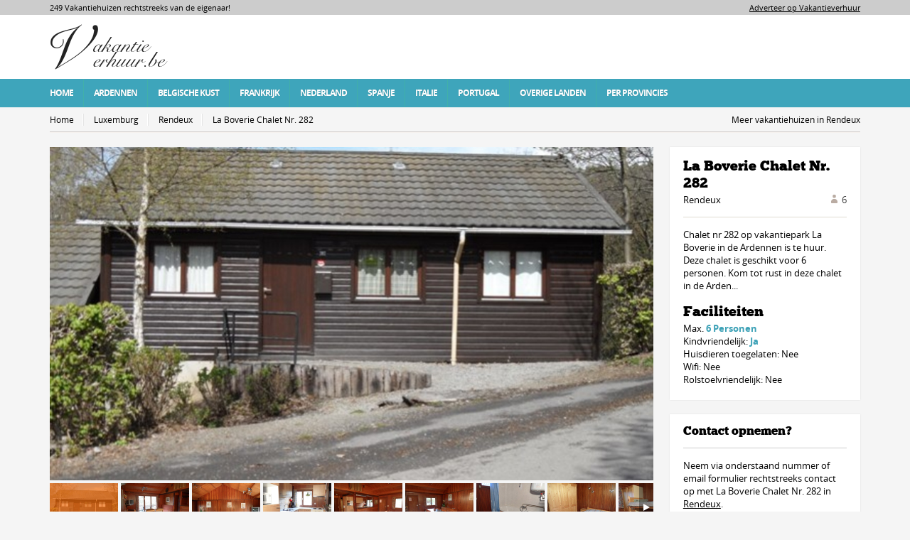

--- FILE ---
content_type: text/html; charset=utf-8
request_url: https://www.vakantieverhuur.be/vakantiehuizen/Luxemburg/Rendeux--6987/La_Boverie_Chalet_Nr._282/27/
body_size: 24622
content:
<!DOCTYPE html>
<!--[if IE 7 ]>    <html class="ie7 oldie" lang="en"> <![endif]-->
<!--[if IE 8 ]>    <html class="ie8 oldie" lang="en"> <![endif]-->
<!--[if IE 	 ]>    <html class="ie" lang="en"> <![endif]-->

<!--[if lt IE 9]><script src="http://html5shim.googlecode.com/svn/trunk/html5.js"></script><![endif]-->
<html>
  <head>
      <meta charset="ISO-8859-1">
  
    <meta name="viewport" content="width=device-width, initial-scale=1, maximum-scale=1">
    <meta name="HandheldFriendly" content="True">
    <meta name="robots" content=”NOODP,NOYDIR” />
    <meta http-equiv="Content-Type" content="text/html; charset=iso-8859-1" />
    <title>Vakantiehuis La Boverie Chalet Nr. 282 in Rendeux &rsaquo; Vakantieverhuur.be</title>
    <meta name="description" xml:lang="nl" lang="nl" content="Chalet nr 282 op vakantiepark La Boverie in de  Ardennen is  te huur. Deze chalet is geschikt voor 6 personen. Kom tot rust in deze chalet in de Arden..." />
    <meta name="keywords" xml:lang="nl" lang="nl" content="Vakantiehuis La Boverie Chalet Nr. 282, Vakantiehuis in Rendeux" />
    <meta name="language" content="nl" />
    <link rel="image_src" href="http://www.vakantieverhuur.be/upload/shops/220.jpg" />
    <link rel="stylesheet" href="/css/style.css" type="text/css" media="screen,projection,print" />
    <link rel="stylesheet" href="/css/prettyPhoto.css" type="text/css" media="screen" />
    <link rel="stylesheet" href="/css/theme-blue.css">
    <script type="text/javascript" src="https://ajax.googleapis.com/ajax/libs/jquery/1.8.3/jquery.min.js"></script>
    <script type="text/javascript" src="https://ajax.googleapis.com/ajax/libs/jqueryui/1.9.2/jquery-ui.min.js"></script>
    <script type="text/javascript">
      var $j = jQuery.noConflict();
    </script>
 
    <script type="text/javascript" src="/js/validation.js"></script>
    <script type="text/javascript" src="/js/css3-mediaqueries.js"></script>
    <script type="text/javascript" src="/js/sequence.jquery-min.js"></script>
    <script type="text/javascript" src="/js/jquery.uniform.min.js"></script>
    <script type="text/javascript" src="/js/jquery.prettyPhoto.js"></script>
    <script type="text/javascript" src="/js/sequence.js"></script>
    <script type="text/javascript" src="/js/selectnav.js"></script>
    <script type="text/javascript" src="/js/script.js"></script>
    <script type="text/javascript" src="/js/scripts.js"></script>
    <script type="text/javascript">
      var allowInnernav = true;
      $j(document).ready(function() {
        $j(".form").hide();
        $j(".form:first").show();
        $j(".f-item:first").addClass("active");
        $j(".f-item:first span").addClass("checked");
      });
    </script>
    	<script type="text/javascript" src="/royalslider/jquery.royalslider.min.js"></script>
	<link href="/royalslider/royalslider.css" rel="stylesheet" />
	<link href="/royalslider/skins/default/rs-default.css" rel="stylesheet" />
	<style>
	#gallery-1 {
	width: 100%;
	-webkit-user-select: none;
	-moz-user-select: none;  
	user-select: none;
	}
	</style>
          <link rel="stylesheet" href="/cssmap-belgium/cssmap-belgium.css" />
        
<script>
    (function(h,o,t,j,a,r){
        h.hj=h.hj||function(){(h.hj.q=h.hj.q||[]).push(arguments)};
        h._hjSettings={hjid:598312,hjsv:5};
        a=o.getElementsByTagName('head')[0];
        r=o.createElement('script');r.async=1;
        r.src=t+h._hjSettings.hjid+j+h._hjSettings.hjsv;
        a.appendChild(r);
    })(window,document,'//static.hotjar.com/c/hotjar-','.js?sv=');
</script>
  </head>
  <body>
 <script>
  (function(i,s,o,g,r,a,m){i['GoogleAnalyticsObject']=r;i[r]=i[r]||function(){
  (i[r].q=i[r].q||[]).push(arguments)},i[r].l=1*new Date();a=s.createElement(o),
  m=s.getElementsByTagName(o)[0];a.async=1;a.src=g;m.parentNode.insertBefore(a,m)
  })(window,document,'script','//www.google-analytics.com/analytics.js','ga');

  ga('create', 'UA-43849343-6', 'auto');
  ga('send', 'pageview');

</script>
    <header>
      <div class="top">
      <div class="wrap clearfix">
      <p class="right"><a href="https://www.vakantieverhuur.be/adverteren" style="color:black;">Adverteer op Vakantieverhuur</a></p>
      <p class="left"  style="color:black;">249 Vakantiehuizen rechtstreeks van de eigenaar!</p>
      </div>
      </div>
      <div class="wrap clearfix">
        <h1 class="logo"><a href="https://www.vakantieverhuur.be" ><img src="/images/txt/logo.png" alt="Vakantieverhuur Vakantiehuizen"  /></a></h1>
     
      </div>
      <nav class="main-nav" role="navigation" id="nav">
        <ul class="wrap">
       
          <li><a href="https://www.vakantieverhuur.be" title="Home">Home</a></li>
          <li><a href="https://www.vakantieverhuur.be/categorie/Ardennen" title="Ardennen">Ardennen</a></li>
          <li><a href="https://www.vakantieverhuur.be/categorie/BelgischeKust" title="Belgische Kust">Belgische Kust</a>
           <ul class="sub-menu" >
          	<li class="menu-item"><a href="https://www.vakantieverhuur.be/vakantiehuizen/West-Vlaanderen/Blankenberge--8370/">Blankenberge </a></li>
          	<li class="menu-item"><a href="https://www.vakantieverhuur.be/vakantiehuizen/West-Vlaanderen/Bredene--8450/">Bredene</a></li>
		<li class="menu-item"><a href="https://www.vakantieverhuur.be/vakantiehuizen/West-Vlaanderen/De_Haan--8420/">De Haan</a></li>
		<li class="menu-item"><a href="https://www.vakantieverhuur.be/vakantiehuizen/West-Vlaanderen/De_Panne--8660/">De Panne</a></li>
		<li class="menu-item"><a href="https://www.vakantieverhuur.be/vakantiehuizen/West-Vlaanderen/Knokke-Heist--8300/">Knokke-Heist</a></li>
		<li class="menu-item"><a href="https://www.vakantieverhuur.be/vakantiehuizen/West-Vlaanderen/Koksijde--8670/">Koksijde</a></li>
		<li class="menu-item"><a href="https://www.vakantieverhuur.be/vakantiehuizen/West-Vlaanderen/Lombardsijde--8434/">Lombardsijde</a></li>



          	<li class="menu-item"><a href="https://www.vakantieverhuur.be/vakantiehuizen/West-Vlaanderen/Middelkerke--8430/">Middelkerke </a></li>
          	<li class="menu-item"><a href="https://www.vakantieverhuur.be/vakantiehuizen/West-Vlaanderen/Nieuwpoort--8620/">Nieuwpoort </a></li>
          	<li class="menu-item"><a href="https://www.vakantieverhuur.be/vakantiehuizen/West-Vlaanderen/Oostduinkerke--8670/">Oostduinkerke </a></li>
          	<li class="menu-item"><a href="https://www.vakantieverhuur.be/vakantiehuizen/West-Vlaanderen/Oostende--8400/">Oostende</a></li>
          	<li class="menu-item"><a href="https://www.vakantieverhuur.be/vakantiehuizen/West-Vlaanderen/Ramskapelle_(Nieuwpoort)--8620/">Ramskapelle (Nieuwpoort)</a></li>
          	<li class="menu-item"><a href="https://www.vakantieverhuur.be/vakantiehuizen/West-Vlaanderen/Wenduine--8420/">Wenduine</a></li>
          	<li class="menu-item"><a href="https://www.vakantieverhuur.be/vakantiehuizen/West-Vlaanderen/Westende--8434/">Westende</a></li>
          </ul>
          </li>
          <li><a href="https://www.vakantieverhuur.be/categorie/Frankrijk" title="Frankrijk">Frankrijk</a></li>
          <li><a href="https://www.vakantieverhuur.be/categorie/Nederland" title="Nederland">Nederland</a></li>
          <li><a href="https://www.vakantieverhuur.be/categorie/Spanje" title="Spanje">Spanje</a></li>
          <li><a href="https://www.vakantieverhuur.be/categorie/Italie" title="Italie">Italie</a></li>
          <li><a href="https://www.vakantieverhuur.be/categorie/Portugal" title="Portugal">Portugal</a></li>
          <li><a href="https://www.vakantieverhuur.be/categorie/OverigeLanden" title="Overige Landen">Overige Landen</a></li>
       
          <li><a href="https://www.vakantieverhuur.be/vakantiehuizen/">Per Provincies</a>
          <ul class="sub-menu" >

          	<li class="menu-item"><a href="https://www.vakantieverhuur.be/vakantiehuizen/antwerpen/">Antwerpen</a></li>
          	<li class="menu-item"><a href="https://www.vakantieverhuur.be/vakantiehuizen/Limburg/">Limburg</a></li>
          	<li class="menu-item"><a href="https://www.vakantieverhuur.be/vakantiehuizen/Luik/">Luik</a></li>
          	<li class="menu-item"><a href="https://www.vakantieverhuur.be/vakantiehuizen/Luxemburg/">Luxemburg</a></li>
          	<li class="menu-item"><a href="https://www.vakantieverhuur.be/vakantiehuizen/namen/"> Namen </a></li>
          	<li class="menu-item"><a href="https://www.vakantieverhuur.be/vakantiehuizen/West-Vlaanderen/">West-Vlaanderen</a></li>

          </ul>
          
          
          </li>
        </ul>
      </nav>
    </header>


<div class="main" role="main">
  <div class="wrap ">

    
	
  <div class="content clearfix">

    <nav role="navigation" class="breadcrumbs clearfix">
      <ul class="crumbs">
        <li><a href="https://www.vakantieverhuur.be" title="Vakantieverhuur">Home</a></li> 
        <li><a href="/vakantiehuizen/Luxemburg/">Luxemburg</a></li>
        <li><a href="/vakantiehuizen/Luxemburg/Rendeux--6987/">Rendeux</a></li>
        <li>La Boverie Chalet Nr. 282</li>
      </ul>
      <ul class="top-right-nav">
        <li><a href="/vakantiehuizen/Luxemburg/Rendeux--6987/">Meer vakantiehuizen in Rendeux</a></li>
      </ul>
    </nav>

    <section class="three-fourth">
	  <section class="sllery"><div id="gallery-1" class="royalSlider rsDefault"> 
	    	<a class="rsImg" data-rsw="850" data-rsh="470" data-rsbigimg="/phpThumb/phpThumb.php?src=../upload/shops/220.jpg&w=850&h=470&zc=1&q=100&aoe=1" href="/phpThumb/phpThumb.php?src=../upload/shops/220.jpg&w=850&h=470&zc=1&q=100&aoe=1"><img width="96" height="72" class="rsTmb" src="/phpThumb/phpThumb.php?src=../upload/shops/220.jpg&w=192&h=144&zc=1&q=100&aoe=1"></a>
	    	<a class="rsImg" data-rsw="850" data-rsh="470" data-rsbigimg="/phpThumb/phpThumb.php?src=../upload/shops/221.jpg&w=850&h=470&zc=1&q=100&aoe=1" href="/phpThumb/phpThumb.php?src=../upload/shops/221.jpg&w=850&h=470&zc=1&q=100&aoe=1"><img width="96" height="72" class="rsTmb" src="/phpThumb/phpThumb.php?src=../upload/shops/221.jpg&w=192&h=144&zc=1&q=100&aoe=1"></a>
	    	<a class="rsImg" data-rsw="850" data-rsh="470" data-rsbigimg="/phpThumb/phpThumb.php?src=../upload/shops/222.jpg&w=850&h=470&zc=1&q=100&aoe=1" href="/phpThumb/phpThumb.php?src=../upload/shops/222.jpg&w=850&h=470&zc=1&q=100&aoe=1"><img width="96" height="72" class="rsTmb" src="/phpThumb/phpThumb.php?src=../upload/shops/222.jpg&w=192&h=144&zc=1&q=100&aoe=1"></a>
	    	<a class="rsImg" data-rsw="850" data-rsh="470" data-rsbigimg="/phpThumb/phpThumb.php?src=../upload/shops/223.jpg&w=850&h=470&zc=1&q=100&aoe=1" href="/phpThumb/phpThumb.php?src=../upload/shops/223.jpg&w=850&h=470&zc=1&q=100&aoe=1"><img width="96" height="72" class="rsTmb" src="/phpThumb/phpThumb.php?src=../upload/shops/223.jpg&w=192&h=144&zc=1&q=100&aoe=1"></a>
	    	<a class="rsImg" data-rsw="850" data-rsh="470" data-rsbigimg="/phpThumb/phpThumb.php?src=../upload/shops/224.jpg&w=850&h=470&zc=1&q=100&aoe=1" href="/phpThumb/phpThumb.php?src=../upload/shops/224.jpg&w=850&h=470&zc=1&q=100&aoe=1"><img width="96" height="72" class="rsTmb" src="/phpThumb/phpThumb.php?src=../upload/shops/224.jpg&w=192&h=144&zc=1&q=100&aoe=1"></a>
	    	<a class="rsImg" data-rsw="850" data-rsh="470" data-rsbigimg="/phpThumb/phpThumb.php?src=../upload/shops/225.jpg&w=850&h=470&zc=1&q=100&aoe=1" href="/phpThumb/phpThumb.php?src=../upload/shops/225.jpg&w=850&h=470&zc=1&q=100&aoe=1"><img width="96" height="72" class="rsTmb" src="/phpThumb/phpThumb.php?src=../upload/shops/225.jpg&w=192&h=144&zc=1&q=100&aoe=1"></a>
	    	<a class="rsImg" data-rsw="850" data-rsh="470" data-rsbigimg="/phpThumb/phpThumb.php?src=../upload/shops/226.jpg&w=850&h=470&zc=1&q=100&aoe=1" href="/phpThumb/phpThumb.php?src=../upload/shops/226.jpg&w=850&h=470&zc=1&q=100&aoe=1"><img width="96" height="72" class="rsTmb" src="/phpThumb/phpThumb.php?src=../upload/shops/226.jpg&w=192&h=144&zc=1&q=100&aoe=1"></a>
	    	<a class="rsImg" data-rsw="850" data-rsh="470" data-rsbigimg="/phpThumb/phpThumb.php?src=../upload/shops/227.jpg&w=850&h=470&zc=1&q=100&aoe=1" href="/phpThumb/phpThumb.php?src=../upload/shops/227.jpg&w=850&h=470&zc=1&q=100&aoe=1"><img width="96" height="72" class="rsTmb" src="/phpThumb/phpThumb.php?src=../upload/shops/227.jpg&w=192&h=144&zc=1&q=100&aoe=1"></a>
	    	<a class="rsImg" data-rsw="850" data-rsh="470" data-rsbigimg="/phpThumb/phpThumb.php?src=../upload/shops/228.jpg&w=850&h=470&zc=1&q=100&aoe=1" href="/phpThumb/phpThumb.php?src=../upload/shops/228.jpg&w=850&h=470&zc=1&q=100&aoe=1"><img width="96" height="72" class="rsTmb" src="/phpThumb/phpThumb.php?src=../upload/shops/228.jpg&w=192&h=144&zc=1&q=100&aoe=1"></a>
	    	<a class="rsImg" data-rsw="850" data-rsh="470" data-rsbigimg="/phpThumb/phpThumb.php?src=../upload/shops/229.jpg&w=850&h=470&zc=1&q=100&aoe=1" href="/phpThumb/phpThumb.php?src=../upload/shops/229.jpg&w=850&h=470&zc=1&q=100&aoe=1"><img width="96" height="72" class="rsTmb" src="/phpThumb/phpThumb.php?src=../upload/shops/229.jpg&w=192&h=144&zc=1&q=100&aoe=1"></a></div></section>      <nav class="inner-nav">
        <ul>
          <li class="description"><a href="#description" title="beschrijving">Beschrijving</a></li>                    <li class="reviews"><a href="#reviews" title="gastenboek">Gastenboek</a></li>
          <li class="facilities"><a href="#things-to-do" title="Teken gastenboek">Teken gastenboek</a></li>        </ul>
      </nav>

              <section id="description" class="tab-content">
          <article>
       
            <h1>Vakantieverblijf Rendeux</h1>

<br>
           <p>Chalet nr 282 op vakantiepark La Boverie in de  Ardennen is  te huur. Deze chalet is geschikt voor 6 personen. Kom tot rust in deze chalet in de Ardennen.</p>
           <p>Meer info op <a href="http://www.chalets-ardennen.com" target="_blank">http://www.chalets-ardennen.com</a></p> 
       

          </article>

        

        </section>
      
      <section id="location" class="tab-content">
        <article>
          <h1>Locatie</h1>
          <div id="map_canvas" style="width:100%; height:400px;"></div>
          <script type="text/javascript" src="https://maps.google.com/maps/api/js?sensor=false"></script>
          <script type="text/javascript">
            function initialize() {
              var geocoder = new google.maps.Geocoder();
              var image = new google.maps.MarkerImage('/images/mapicon.png',
                      new google.maps.Size(30, 40),
                      new google.maps.Point(0, 0),
                      new google.maps.Point(15, 15));
              var shadow = new google.maps.MarkerImage('/images/mapicon_shadow.png',
                      new google.maps.Size(60, 30),
                      new google.maps.Point(0, 0),
                      new google.maps.Point(0, 15));
              var map;
              var address = "Rendeux";
              if (geocoder) {
                geocoder.geocode({'address': address}, function(results, status) {
                  if (status == google.maps.GeocoderStatus.OK) {
                    var myOptions = {
                      zoom: 13,
                      center: results[0].geometry.location,
                      scrollwheel: false,
                      mapTypeId: google.maps.MapTypeId.ROADMAP
                    };

                    map = new google.maps.Map(document.getElementById("map_canvas"), myOptions);
                    var marker = new google.maps.Marker({
                      position: results[0].geometry.location,
                      map: map,
                      shadow: shadow,
                      icon: image,
                      zIndex: 0
                    });
                  } else { document.getElementById("map_holder").style.display = "none";
                  }
                });
              }
            }

          </script>
        </article>
      </section>

      <section id="reviews" class="tab-content">
        <article class="default clearfix">
          <h1>Gastenboek</h1>
          <ul class="reviews">
            <li>Er zijn nog geen reacties over het vakantieverblijf La Boverie Chalet Nr. 282 ontvangen.</li>          </ul>
        </article>
      </section>

                <!--things to do-->
          <section id="things-to-do" class="tab-content">
            <article>
              <h1>Teken het gastenboek van vakantieverblijf La Boverie Chalet Nr. 282</h1>
                            <form action="/actions/actions.php?a=200" method="post" enctype="multipart/form-data" name="addCommentForm" id="addCommentForm">
                <input type="hidden" name="shopId" value="27" />
                <div id="formTable" >
                  <label>Score:</label>
                  <div class="give_rating_wrap mb15">
                                          <img class="give_rating" id="vote_1" src="/images/ico/star-rating-on.png" onMouseOver="selectVotes(1)" onMouseOut="deSelectVotes()" onClick="makeVote(1)" title="1/5" />
                                          <img class="give_rating" id="vote_2" src="/images/ico/star-rating-on.png" onMouseOver="selectVotes(2)" onMouseOut="deSelectVotes()" onClick="makeVote(2)" title="2/5" />
                                          <img class="give_rating" id="vote_3" src="/images/ico/star-rating-on.png" onMouseOver="selectVotes(3)" onMouseOut="deSelectVotes()" onClick="makeVote(3)" title="3/5" />
                                          <img class="give_rating" id="vote_4" src="/images/ico/star-rating-on.png" onMouseOver="selectVotes(4)" onMouseOut="deSelectVotes()" onClick="makeVote(4)" title="4/5" />
                                          <img class="give_rating" id="vote_5" src="/images/ico/star-rating-on.png" onMouseOver="selectVotes(5)" onMouseOut="deSelectVotes()" onClick="makeVote(5)" title="5/5" />
                                        <input type="hidden" name="comScore" id="comScore" value="" class="required" />
                  </div>
                  <label for="firname">Voornaam:</label><input id="firname" type="text" size="25px"  class="required  mb15" name="comFName" value="" />
                  <label for="famname" >Familienaam:</label><input id="famname" type="text" size="25"  class="required  mb15" name="comLName" value="" />
                  <label for="email">E-mail:</label><input id="email" type="text" size="30"  class="required  mb15 validate-email" name="comEmail" value=""/>

                  <label for="bericht">Bericht:</label><textarea id="bericht" name="comMessage" class="required"></textarea>
                  <input type="submit" class="gradient-button right mb15 mt15"  value="Verstuur gegevens"/>
                </div>
              </form>
              <script type="text/javascript">
                function formCallback(result, form) {
                  window.status = "valiation callback for form '" + form.id + "': result = " + result;
                }
                var valid = new Validation('addCommentForm', {immediate: true, useTitles: true, onFormValidate: formCallback});
              </script>
              <hr />
            </article>
          </section>
          <!--//things to do-->
              </section>
    <!--//hotel content-->

    <!--sidebar-->
    <aside class="right-sidebar">

      <article class="hotel-details clearfix">
        <h1>La Boverie Chalet Nr. 282</h1>
        <span class="address">Rendeux</span>
         <span class="rating"> 6</span>
        <div class="description">
        <p>Chalet nr 282 op vakantiepark La Boverie in de  Ardennen is  te huur. Deze chalet is geschikt voor 6 personen. Kom tot rust in deze chalet in de Arden...</p>
 
     

<h1>Faciliteiten</h1>
        <ul >

           <li>Max. <em>6 Personen</em></li><li>Kindvriendelijk: <em>Ja</em></li><li>Huisdieren toegelaten: Nee</li></li><li> Wifi: Nee</li></li><li> Rolstoelvriendelijk: Nee</li></li>
        </ul>

      </article>

       <article class="default clearfix">
       <h2>Contact opnemen?</h2>

       
       <p>Neem via onderstaand nummer of email formulier rechtstreeks contact op met La Boverie Chalet Nr. 282 in <a href="/vakantiehuizen/Luxemburg/Rendeux--6987/">Rendeux</a>.</p>
       <p class="clearfix number">0032 475 86 46 73</p>
              <h3>Email La Boverie Chalet Nr. 282:</h3>
<br>

				<!-- CONTACT FORM-->
				
												<div id="contactform"  >		
				<form action="/actions/actions.php?a=303" method="post" enctype="multipart/form-data" name="sendContactForm" id="sendContactForm">

				<table cellpadding="5" cellspacing="0" width="100%" id="formTable" >

				<tr><td width="70" valign="top" class="tableCell">Naam:</td>
				<td style="padding: 2px;" >
				<input type="text" size="22" class="required" name="mName"  />
				</td></tr>

				<tr><td valign="top" class="tableCell">Telefoon:</td>
				<td style="padding: 2px;" >
				<input type="text" size="22"  name="mTelefoon"  />
				</td></tr>

				<tr><td valign="top" class="tableCell">Email:</td>
				<td style="padding: 2px;" >
				<input type="text" size="22" class="required validate-email" name="mEmail"  />
				</td></tr>

				<tr><td class="tableCell" valign="top">Bericht:</td><td  style="padding: 2px;"><textarea style="width: 90%;height: 150px;" rows="9" class="required" name="mMessage"></textarea></td></tr>
				
				<input type="hidden" name="shopId" value="27"> <!-- ID -->
				<tr><td class="tableCell" valign="top">Hoeveel is 1 plus 2?</td>
				<td style="padding: 2px;" >
				<input type="text" size="22" class="required" name="mSum"  />
				</td>
				</tr>
				 <tr class="ignore">
				<td valign="top" colspan="2" style="padding: 0px;padding-top: 5px;">
				<div style="float:left"><input style="height:40px; width:130px; padding:5px 10px;" type="submit"  class="button" value="Verstuur bericht" onMouseOver="this.className='buttonOver'" onMouseOut="this.className='button'"/></div>

				<br style="clear: both" />
				</td>
				</tr>
				</table>
				</form>
				
				</div>
				<!-- CONTACT FORM -->	
</article>

	
    </aside>
    <!--//sidebar-->
  </div>
<!--//main content-->

<script  id="addJS">
  jQuery(document).ready(function($) {
    initialize();
    $('#gallery-1').royalSlider({
      fullscreen: {
        enabled: false,
        nativeFS: true
      },
      controlNavigation: 'thumbnails',
      autoScaleSlider: true, 
      autoScaleSliderWidth: 850,     
      autoScaleSliderHeight: 546,
      loop: false,
      imageScaleMode: 'fit-if-smaller',
      imageScalePadding:0,
      navigateByClick: true,
      numImagesToPreload:1,
      arrowsNav:true,
      arrowsNavAutoHide: true,
      arrowsNavHideOnTouch: true,
      keyboardNavEnabled: true,
      fadeinLoadedSlide: true,
      globalCaption: true,
      globalCaptionInside: false,
      thumbs: {
        appendSpan: true,
        firstMargin: false,
        paddingTop:4,
        paddingBottom: 0
      }
    });
  });
</script>
  </div>
</div>
<footer>
  <div class="wrap clearfix">

    <article class="one-fourth">
      <h3>Vakantieverhuur.be</h3>
      <p>Vakantieverhuur is een linkwebsite en bemiddelt niet. De contact gegevens van de vakantiehuizen kun vinden onderaan de advertentie.

</p>
      <br>
 
      <p><em>E:</em> <a href="mailto:info@vakantieverhuur.be">info(at)vakantieverhuur.be</a>
      </p>
    </article>

    <article class="one-fourth last">
      <h3>Adverteren</h3>
<p>Wist u dat wij 140.000 bezoekers met een vakantiehuis helpen vinden per jaar? U kan hier de website van uw appartement of vakantiehuis aanmelden.</p>
<p><a href="/adverteren">Adverteren op Vakantieverhuur</a>
    </article>

    <article class="one-fourth">
      <h3>Over ons</h3>
      <ul>
          <li class = "active"><a href = "/disclaimer" >Onze advertentie voorwaarden</a></li>
	  <li class = "active"><a href = "/privacy" >Privacy voorwaarden</a></li>
          <li class = "active"><a href = "/informatie" >Over deze website</a></li>
          <li class = "active"><a href = "/contact" >Contacteer ons</a></li>
      </ul>
    </article>
     <article class="one-fourth">
     
    	    	<h3>Uw vakantiehuis</h3>
      	<ul>
          <li class = "active"><a href = "/adverteren">Adverteer uw vakantiehuis</a></li>
     
      	</ul>
    	
   	     
      
      
    </article>
    


    <section class="bottom">
    <p class="copy"><a href="https://www.ipublishing.nl" target="_blank">iPublishing </a></p> 
      <nav>
        <ul>
          <li>Copyright Vakantieverhuur.be 2007 - 2026</li>
          <li>249 vakantiehuizen online!</a></li>
        </ul>
      </nav>
    </section>
  </div>
</footer>
<script>
  selectnav();
</script>
</body>
</html>

--- FILE ---
content_type: text/css
request_url: https://www.vakantieverhuur.be/cssmap-belgium/cssmap-belgium.css
body_size: 39973
content:
/* default tooltip */
.css-map > li a,.css-map > li a:hover,#map-tooltip,.cssmap-tooltip-content{
  background: #111;
  background: rgba(0,0,0,.8);
  color: #eee;
  font: normal 13px 'Lucida Grande',Arial,sans-serif;
  padding: .5em 1.2em;
  text-align: center;
  text-shadow: 0 1px 0 #000;
  white-space: nowrap;
  -moz-border-radius: .6em;
  -ms-border-radius: .6em;
  -o-border-radius: .6em;
  -webkit-border-radius: .6em;
  border-radius: .6em;
 }
 .m650 .css-map > li a,.m540 .css-map > li a{ font-size: 11px }
 .m430 .css-map > li a,.m320 .css-map > li a{ font-size: 10px }

 /* tooltip arrow; when you change its size don't forget to set tooltipArrowHeight variable in the cssMap(); function */
 .css-map > li a .tooltip-arrow{
  bottom: -5px; /* must be the same as a border-width */
  border: solid;
  border-color: #111 transparent;
  border-color: rgba(0,0,0,.8) transparent;
  border-width: 5px 5px 0 5px; /* this's a height of the arrow */
  margin-left: -5px; /* must be the same as a border-width */
 }
 .css-map > li a.tooltip-right .tooltip-arrow{
   margin-right: -5px; /* must be the same as a tooltip-arrow border-width */
  }
 .css-map > li a.tooltip-top .tooltip-arrow{ /* set tooltip under the arrow */
   border-width:0 5px 5px 5px;
   top: -5px;
  }

 /* tooltip style when the region is activated */
 .css-map .active-region a{background-color: #111}
  .css-map .active-region a .tooltip-arrow{border-color: #111 transparent}

 /* links in the visible list of regions */
 .map-visible-list a{
   /* color: #eee; */
  }
 .map-visible-list a:hover,.map-visible-list a:focus,.map-visible-list li.focus a{
   /* color: #fc0; */
  }
 .map-visible-list a:active,.map-visible-list li.active-region a{
   /* color: #cc3; */
  }
.map-visible-list{
max-width:100px;
float:left;
padding:0;
margin:0;

}
.map-visible-list li{
list-style:none; 
padding:0;
margin:0;

}


/* default pre-loader */
.map-loader{
  background: #111;
  background: rgba(0,0,0,.8);
  color: #eee;
  font: normal 14px 'Lucida Grande',Arial,sans-serif;
  padding: .6em 1.2em;
  text-shadow: 0 1px 0 #000;
  -moz-border-radius: .6em;
  -ms-border-radius: .6em;
  -o-border-radius: .6em;
  -webkit-border-radius: .6em;
  border-radius: .6em;
 }
.m650 .map-loader,.m540 .map-loader{font-size:12px}
.m430 .map-loader,.m320 .map-loader{font-size:10px}

/* link to the search engine - shown in the multipleClick mode */
.map-search-link{
  /* your rules goes here */
 }
 .map-search-link:hover,a.map-search-link:focus{
   /* selected link style */
  }
 .m430 .map-search-link,.m320 .map-search-link{
   /* style for a specific map size, ex.:
   font-size: 1em;
   */
  }

/* --------------------------------------------------------
 * the maps starts here

 * DO NOT EDIT!

 * CSSMap plugin - Belgium
 * version: 4.4
 * web: http://cssmapsplugin.com/europe/belgium.html
 * email: support@cssmapsplugin.com
 * author: Łukasz Popardowski { Winston_Wolf }
 * license: http://cssmapsplugin.com/license
*/
.css-map-container{margin:0 auto !important;overflow:hidden;padding:0 !important;position:relative} .css-map{display:block;left:0;margin:0 !important;list-style:none;padding:0 !important;position:relative} .css-map > li{height:0;width:0} .css-map > li a{height:auto;margin:-9999px 0 0 0;position:absolute;text-decoration:none;width:auto;z-index:89} .css-map > li a:focus{outline:0 none} .css-map-container span{display:block;height:0;left:0;position:absolute;top:-9999px;width:0} .css-map > li a.tooltip-right{left:auto;right:0;width:auto} .css-map > li a .tooltip-arrow{left:50%;top:auto} .css-map > li a.tooltip-middle .tooltip-arrow{display:none} .css-map > li a.tooltip-top .tooltip-arrow{bottom:auto} .css-map > li a.tooltip-right .tooltip-arrow{left:auto} #map-tooltip{position:absolute;z-index:999} .css-map-container .cities{top:0;z-index:88} .css-map .bg{padding:10px} .css-map .active-region .bg{z-index:87} .css-map .m{cursor:pointer;z-index:99} .css-map .m span{z-index:89} .map-visible-list{clear:both;overflow:hidden} span.map-loader{height:auto;position:absolute;text-align:center;width:auto;z-index:90}

/* really, DO NOT EDIT THIS! */
.be1 .s1{height:.1em;left:4.6em;top:2.2em;width:.1em}.be1 .s2{height:.1em;left:7em;top:1.8em;width:.2em}.be1 .s3{height:.2em;left:7em;top:1.6em;width:.4em}.be1 .s4{height:.5em;left:4.9em;top:1.1em;width:2.4em}.be1 .s5{height:.1em;left:4.8em;top:1em;width:2.5em}.be1 .s6{height:.2em;left:4.7em;top:.8em;width:2.4em}.be1 .s7{height:1.7em;left:5.9em;top:.3em;width:1.1em}.be1 .s8{height:1.6em;left:5em;top:.5em;width:1.9em}.be1 .s9{height:.1em;left:5.9em;top:2.3em;width:.1em}.be1 .s10{height:2em;left:5.1em;top:.4em;width:.6em}.be1 .s11{height:.1em;left:4.9em;top:2.2em;width:1.6em}.be1 .s12{height:.3em;left:4.6em;top:1.9em;width:2.1em} .be2 .s1{height:.1em;left:5.1em;top:2.7em;width:.1em}.be2 .s2{height:.1em;left:4.9em;top:3.2em;width:.4em}.be2 .s3{height:.2em;left:4.7em;top:3em;width:.6em}.be2 .s4{height:.3em;left:4.8em;top:2.9em;width:.1em}.be2 .s5{height:.4em;left:4.9em;top:2.8em;width:.3em} .be3 .s1{height:.1em;left:2.9em;top:3.4em;width:.3em}.be3 .s2{height:.1em;left:3.8em;top:3.4em;width:.2em}.be3 .s3{height:.1em;left:3.5em;top:3.3em;width:.4em}.be3 .s4{height:.1em;left:2.7em;top:3.3em;width:.6em}.be3 .s5{height:.1em;left:2.8em;top:3.2em;width:1.4em}.be3 .s6{height:.1em;left:2.8em;top:3.1em;width:1.5em}.be3 .s7{height:.1em;left:2.8em;top:3em;width:1.4em}.be3 .s8{height:.2em;left:2.7em;top:2.8em;width:1.6em}.be3 .s9{height:.1em;left:2.6em;top:2.7em;width:1.7em}.be3 .s10{height:.2em;left:2.6em;top:2.4em;width:.1em}.be3 .s11{height:.3em;left:2.7em;top:2.4em;width:1.8em}.be3 .s12{height:.1em;left:2.7em;top:2.3em;width:2em}.be3 .s13{height:.1em;left:2.4em;top:1.9em;width:.1em}.be3 .s14{height:1em;left:2.6em;top:1.3em;width:2em}.be3 .s15{height:.9em;left:2.5em;top:1.2em;width:.1em}.be3 .s16{height:.3em;left:4.9em;top:1.6em;width:.1em}.be3 .s17{height:.8em;left:2.8em;top:1.1em;width:2.1em}.be3 .s18{height:.1em;left:4.6em;top:1em;width:.2em} .be4 .s1{height:.1em;left:3.9em;top:3.6em;width:.2em}.be4 .s2{height:.1em;left:6.9em;top:3.5em;width:.1em}.be4 .s3{height:.1em;left:6.8em;top:3.4em;width:.2em}.be4 .s4{height:.1em;left:6.7em;top:3.3em;width:.3em}.be4 .s5{height:.1em;left:6.4em;top:3.3em;width:.2em}.be4 .s6{height:.1em;left:6.2em;top:3.2em;width:.8em}.be4 .s7{height:.2em;left:5.8em;top:3em;width:1.3em}.be4 .s8{height:.3em;left:5.3em;top:3em;width:.5em}.be4 .s9{height:.2em;left:7.1em;top:2.7em;width:.1em}.be4 .s10{height:.3em;left:5.2em;top:2.7em;width:1.9em}.be4 .s11{height:.1em;left:7em;top:2.2em;width:.1em}.be4 .s12{height:.2em;left:6.9em;top:2.2em;width:.1em}.be4 .s13{height:.1em;left:6.5em;top:2.2em;width:.2em}.be4 .s14{height:.1em;left:5.7em;top:2.3em;width:.2em}.be4 .s15{height:.3em;left:6em;top:2.3em;width:.9em}.be4 .s16{height:.3em;left:5.1em;top:2.4em;width:1.7em}.be4 .s17{height:.5em;left:4.9em;top:2.3em;width:.2em}.be4 .s18{height:.7em;left:4.7em;top:2.2em;width:.2em}.be4 .s19{height:.6em;left:4.5em;top:2.4em;width:.3em}.be4 .s20{height:.5em;left:4.3em;top:2.7em;width:.4em}.be4 .s21{height:.1em;left:4.2em;top:3em;width:.1em}.be4 .s22{height:.1em;left:4.2em;top:3.2em;width:.4em}.be4 .s23{height:.1em;left:5.4em;top:3.4em;width:.1em}.be4 .s24{height:.1em;left:3.9em;top:3.3em;width:1.9em}.be4 .s25{height:.1em;left:4em;top:3.4em;width:1.2em}.be4 .s26{height:.4em;left:4.6em;top:3.2em;width:.3em}.be4 .s27{height:.1em;left:3.8em;top:3.5em;width:.6em} .be5 .s1{height:.1em;left:2em;top:3.3em;width:.1em}.be5 .s2{height:.2em;left:5.6em;top:4.7em;width:.1em}.be5 .s3{height:.1em;left:5.4em;top:5.1em;width:.2em}.be5 .s4{height:.8em;left:5.3em;top:4.3em;width:.3em}.be5 .s5{height:1em;left:5.2em;top:4.2em;width:.1em}.be5 .s6{height:1.1em;left:5.1em;top:4.1em;width:.1em}.be5 .s7{height:1.1em;left:5em;top:4.2em;width:.1em}.be5 .s8{height:.2em;left:5.2em;top:6.5em;width:.1em}.be5 .s9{height:.4em;left:5.1em;top:6.3em;width:.1em}.be5 .s10{height:1.2em;left:4.9em;top:5.5em;width:.2em}.be5 .s11{height:1.3em;left:4.4em;top:5.4em;width:.5em}.be5 .s12{height:1.3em;left:4.3em;top:4.1em;width:.7em}.be5 .s13{height:1.3em;left:3.2em;top:3.9em;width:1.6em}.be5 .s14{height:.1em;left:4.5em;top:3.8em;width:.1em}.be5 .s15{height:.1em;left:4.1em;top:3.6em;width:.3em}.be5 .s16{height:1.1em;left:3.1em;top:3.7em;width:1.3em}.be5 .s17{height:.9em;left:2.3em;top:3.6em;width:1.6em}.be5 .s18{height:.1em;left:2.5em;top:3.4em;width:.4em}.be5 .s19{height:.1em;left:1.3em;top:3.3em;width:.1em}.be5 .s20{height:.3em;left:1.1em;top:3.4em;width:1.2em}.be5 .s21{height:.2em;left:1.4em;top:3.2em;width:.2em}.be5 .s22{height:.9em;left:2.1em;top:3.5em;width:1.7em}.be5 .s23{height:.1em;left:3.2em;top:3.4em;width:.6em}.be5 .s24{height:.1em;left:3.3em;top:3.3em;width:.2em} .be6 .s1{height:.3em;left:9.4em;top:5.6em;width:.4em}.be6 .s2{height:.1em;left:9.9em;top:5.3em;width:.2em}.be6 .s3{height:.3em;left:9.3em;top:5.3em;width:.6em}.be6 .s4{height:.2em;left:9.3em;top:5.1em;width:1.1em}.be6 .s5{height:.1em;left:8.9em;top:5em;width:1.5em}.be6 .s6{height:.1em;left:8.9em;top:5.3em;width:.1em}.be6 .s7{height:.1em;left:8.5em;top:5.1em;width:.1em}.be6 .s8{height:.4em;left:8.6em;top:5em;width:.3em}.be6 .s9{height:.1em;left:8.4em;top:4.9em;width:1.9em}.be6 .s10{height:.1em;left:8.3em;top:4.8em;width:2em}.be6 .s11{height:.1em;left:8.1em;top:4.8em;width:.1em}.be6 .s12{height:.1em;left:7.9em;top:4.7em;width:2.4em}.be6 .s13{height:.1em;left:7.4em;top:4.8em;width:.4em}.be6 .s14{height:.1em;left:7.3em;top:4.7em;width:.5em}.be6 .s15{height:.1em;left:7.3em;top:4.6em;width:3em}.be6 .s16{height:.1em;left:7.1em;top:4.5em;width:3.1em}.be6 .s17{height:.1em;left:7.1em;top:4.4em;width:3.1em}.be6 .s18{height:.6em;left:7em;top:3.8em;width:3em}.be6 .s19{height:.2em;left:9.1em;top:3.3em;width:.4em}.be6 .s20{height:.1em;left:9em;top:3.5em;width:.7em}.be6 .s21{height:.1em;left:8.3em;top:3.2em;width:.2em}.be6 .s22{height:.1em;left:8.2em;top:3.3em;width:.3em}.be6 .s23{height:.1em;left:8.1em;top:3.4em;width:.6em}.be6 .s24{height:.1em;left:7.6em;top:3.4em;width:.1em}.be6 .s25{height:.1em;left:7.2em;top:3.5em;width:1.6em}.be6 .s26{height:.7em;left:6.9em;top:3.6em;width:2.9em}.be6 .s27{height:.8em;left:6.8em;top:3.5em;width:.1em}.be6 .s28{height:.6em;left:6.7em;top:3.4em;width:.1em} .be7 .s1{height:.1em;left:6.8em;top:2.6em;width:.1em}.be7 .s2{height:.3em;left:6.9em;top:2.4em;width:.1em}.be7 .s3{height:.4em;left:7em;top:2.3em;width:.1em}.be7 .s4{height:.5em;left:7.1em;top:2.2em;width:.1em}.be7 .s5{height:.3em;left:7em;top:1.9em;width:.2em}.be7 .s6{height:.2em;left:6.9em;top:2em;width:.1em}.be7 .s7{height:.2em;left:6.7em;top:2.1em;width:.2em}.be7 .s8{height:.3em;left:8.8em;top:1.7em;width:.1em}.be7 .s9{height:.8em;left:8.7em;top:1.6em;width:.1em}.be7 .s10{height:1.1em;left:8.6em;top:1.6em;width:.1em}.be7 .s11{height:1.7em;left:8.3em;top:1.5em;width:.3em}.be7 .s12{height:.2em;left:8.5em;top:3.2em;width:.3em}.be7 .s13{height:.2em;left:8.7em;top:3.3em;width:.4em}.be7 .s14{height:.1em;left:8.8em;top:3.5em;width:.2em}.be7 .s15{height:.1em;left:7.8em;top:1.1em;width:.3em}.be7 .s16{height:.4em;left:7.3em;top:1.2em;width:.9em}.be7 .s17{height:1.9em;left:7.4em;top:1.4em;width:.9em}.be7 .s18{height:1.6em;left:7.2em;top:1.8em;width:1em}.be7 .s19{height:.1em;left:7.7em;top:3.4em;width:.4em}.be7 .s20{height:.6em;left:7.1em;top:2.9em;width:.5em}.be7 .s21{height:.4em;left:7em;top:3.2em;width:.2em} .be8 .s1{height:.8em;left:8.9em;top:7.5em;width:.2em}.be8 .s2{height:1em;left:8.4em;top:7.4em;width:.5em}.be8 .s3{height:.3em;left:7.8em;top:8.2em;width:.6em}.be8 .s4{height:.1em;left:6.6em;top:7.2em;width:.1em}.be8 .s5{height:.4em;left:6.7em;top:7em;width:.1em}.be8 .s6{height:.7em;left:6.8em;top:6.8em;width:.2em}.be8 .s7{height:1.1em;left:7em;top:6.6em;width:.1em}.be8 .s8{height:1.5em;left:7.5em;top:6.6em;width:1.3em}.be8 .s9{height:1.8em;left:7.1em;top:6em;width:.5em}.be8 .s10{height:.1em;left:6.6em;top:6.3em;width:.1em}.be8 .s11{height:.2em;left:6.7em;top:6.3em;width:.1em}.be8 .s12{height:.1em;left:6.8em;top:6em;width:.1em}.be8 .s13{height:.5em;left:6.8em;top:6.1em;width:2.1em}.be8 .s14{height:.3em;left:7.3em;top:6em;width:1.8em}.be8 .s15{height:.2em;left:7.4em;top:5.8em;width:1.8em}.be8 .s16{height:2.8em;left:7.6em;top:5.3em;width:.1em}.be8 .s17{height:.1em;left:9em;top:5.3em;width:.3em}.be8 .s18{height:.1em;left:7.5em;top:5.4em;width:1.8em}.be8 .s19{height:.2em;left:7.3em;top:5.5em;width:2em}.be8 .s20{height:.2em;left:7.4em;top:5.6em;width:2em}.be8 .s21{height:3em;left:7.7em;top:5.2em;width:.9em}.be8 .s22{height:.2em;left:8.9em;top:5.1em;width:.4em}.be8 .s23{height:.1em;left:7.6em;top:5.1em;width:.9em}.be8 .s24{height:.1em;left:7.7em;top:5em;width:.9em}.be8 .s25{height:.1em;left:7.7em;top:4.9em;width:.7em}.be8 .s26{height:.1em;left:8.2em;top:4.8em;width:.1em}.be8 .s27{height:.1em;left:7.8em;top:4.8em;width:.3em}.be8 .s28{height:.1em;left:7.8em;top:4.7em;width:.1em} .be9 .s1{height:.2em;left:6.8em;top:6.6em;width:.2em}.be9 .s2{height:.2em;left:6.3em;top:7.2em;width:.3em}.be9 .s3{height:.2em;left:6.3em;top:7em;width:.4em}.be9 .s4{height:.5em;left:6.3em;top:6.5em;width:.5em}.be9 .s5{height:.3em;left:5.3em;top:6.4em;width:1.4em}.be9 .s6{height:.2em;left:5.2em;top:6.3em;width:1.4em}.be9 .s7{height:.8em;left:5.1em;top:5.5em;width:.7em}.be9 .s8{height:.1em;left:4.9em;top:5.4em;width:.1em}.be9 .s9{height:.2em;left:5em;top:5.3em;width:.6em}.be9 .s10{height:.1em;left:5.3em;top:5.1em;width:.1em}.be9 .s11{height:.3em;left:7.5em;top:5.1em;width:.1em}.be9 .s12{height:.1em;left:5.1em;top:5.2em;width:2.6em}.be9 .s13{height:.2em;left:7.5em;top:4.9em;width:.2em}.be9 .s14{height:.1em;left:7.3em;top:4.8em;width:.1em}.be9 .s15{height:.6em;left:5.6em;top:4.9em;width:1.9em}.be9 .s16{height:.3em;left:7.3em;top:5.7em;width:.1em}.be9 .s17{height:1.4em;left:5.7em;top:4.6em;width:1.6em}.be9 .s18{height:1.7em;left:6.9em;top:4.4em;width:.2em}.be9 .s19{height:1.7em;left:6.8em;top:4.3em;width:.2em}.be9 .s20{height:.5em;left:5.6em;top:4.2em;width:.2em}.be9 .s21{height:2.3em;left:5.8em;top:4em;width:1em}.be9 .s22{height:.1em;left:6.3em;top:3.9em;width:.4em}.be9 .s23{height:.1em;left:6.5em;top:3.8em;width:.2em} .be10 .s1{height:.1em;left:6.6em;top:3.3em;width:.1em}.be10 .s2{height:.1em;left:6.4em;top:3.4em;width:.3em}.be10 .s3{height:.2em;left:6.3em;top:3.3em;width:.1em}.be10 .s4{height:.1em;left:5.8em;top:3.2em;width:.4em}.be10 .s5{height:.7em;left:5.8em;top:3.3em;width:.5em}.be10 .s6{height:.1em;left:5em;top:4.1em;width:.1em}.be10 .s7{height:.2em;left:4.8em;top:3.9em;width:.4em}.be10 .s8{height:.3em;left:5.4em;top:3.9em;width:.1em}.be10 .s9{height:.8em;left:5.5em;top:3.4em;width:.3em}.be10 .s10{height:.1em;left:5.3em;top:4.2em;width:.3em}.be10 .s11{height:.8em;left:5.2em;top:3.4em;width:.2em}.be10 .s12{height:.3em;left:4.9em;top:3.5em;width:1.8em}.be10 .s13{height:.3em;left:4.6em;top:3.6em;width:1.9em}.be10 .s14{height:.3em;left:4.4em;top:3.5em;width:.2em}.be10 .s15{height:.1em;left:4.4em;top:3.8em;width:.1em} .be11 .s1{height:.1em;left:2.3em;top:.8em;width:.2em}.be11 .s2{height:.1em;left:1.9em;top:.9em;width:.6em}.be11 .s3{height:.1em;left:1.7em;top:1em;width:.8em}.be11 .s4{height:.1em;left:1.6em;top:1.1em;width:.9em}.be11 .s5{height:.1em;left:1.4em;top:1.2em;width:1.1em}.be11 .s6{height:.1em;left:1.3em;top:1.3em;width:1.2em}.be11 .s7{height:.1em;left:1.1em;top:1.4em;width:1.4em}.be11 .s8{height:.1em;left:1em;top:1.5em;width:1.5em}.be11 .s9{height:.2em;left:.9em;top:1.6em;width:1.6em}.be11 .s10{height:.1em;left:.5em;top:1.8em;width:2em}.be11 .s11{height:.2em;left:.9em;top:3.4em;width:.2em}.be11 .s12{height:.1em;left:.8em;top:3.3em;width:.5em}.be11 .s13{height:1.6em;left:.7em;top:1.7em;width:.7em}.be11 .s14{height:.6em;left:.3em;top:1.9em;width:2.1em}.be11 .s15{height:1.2em;left:.4em;top:2em;width:2.1em}.be11 .s16{height:.1em;left:2.6em;top:2.3em;width:.1em}.be11 .s17{height:.1em;left:2.6em;top:2.6em;width:.1em}.be11 .s18{height:1.2em;left:1.6em;top:2.1em;width:1em}.be11 .s19{height:.1em;left:1.6em;top:3.3em;width:.4em}.be11 .s20{height:.3em;left:2.7em;top:3em;width:.1em}.be11 .s21{height:.6em;left:2.1em;top:2.8em;width:.6em}.be11 .s22{height:.1em;left:2.3em;top:3.4em;width:.2em}

/* size: 320 */
.m320{width:320px} .m320 .belgium,.m320 .belgium .bg,.m320 .belgium-cities{background:transparent url('be-320.png') no-repeat -715px 0} .m320 .belgium,.m320 .belgium-cities{height:265px;width:320px} .m320 .belgium{background-position:0 -495px} .m320 .belgium-cities{background-position:-330px -495px} .m320 .belgium .m{margin:9998px 0 0 0} .m320 .belgium .m span{font-size:30px !important}
.m320 .be1.focus .bg,.m320 .be1.active-region .bg{height:63px;left:126px;top:-1px;width:86px}.m320 .be1.focus .bg{background-position:-403px -15px}.m320 .be1.active-region .bg{background-position:-403px -245px} .m320 .be2.focus .bg,.m320 .be2.active-region .bg{height:18px;left:132px;top:71px;width:19px}.m320 .be2.focus .bg{background-position:-91px -36px}.m320 .be2.active-region .bg{background-position:-91px -266px} .m320 .be3.focus .bg,.m320 .be3.active-region .bg{height:77px;left:61px;top:17px;width:78px}.m320 .be3.focus .bg{background-position:-507px -121px}.m320 .be3.active-region .bg{background-position:-507px -351px} .m320 .be4.focus .bg,.m320 .be4.active-region .bg{height:44px;left:104px;top:55px;width:101px}.m320 .be4.focus .bg{background-position:-261px -19px}.m320 .be4.active-region .bg{background-position:-261px -249px} .m320 .be5.focus .bg,.m320 .be5.active-region .bg{height:106px;left:23px;top:84px;width:138px}.m320 .be5.focus .bg{background-position:-235px -93px}.m320 .be5.active-region .bg{background-position:-235px -323px} .m320 .be6.focus .bg,.m320 .be6.active-region .bg{height:83px;left:189px;top:84px;width:111px}.m320 .be6.focus .bg{background-position:-528px -5px}.m320 .be6.active-region .bg{background-position:-528px -235px} .m320 .be7.focus .bg,.m320 .be7.active-region .bg{height:74px;left:189px;top:23px;width:73px}.m320 .be7.focus .bg{background-position:-615px -124px}.m320 .be7.active-region .bg{background-position:-615px -354px} .m320 .be8.focus .bg,.m320 .be8.active-region .bg{height:115px;left:187px;top:130px;width:84px}.m320 .be8.focus .bg{background-position:-4px -84px}.m320 .be8.active-region .bg{background-position:-4px -314px} .m320 .be9.focus .bg,.m320 .be9.active-region .bg{height:106px;left:135px;top:103px;width:87px}.m320 .be9.focus .bg{background-position:-118px -93px}.m320 .be9.active-region .bg{background-position:-118px -323px} .m320 .be10.focus .bg,.m320 .be10.active-region .bg{height:34px;left:120px;top:84px;width:73px}.m320 .be10.focus .bg{background-position:-149px -30px}.m320 .be10.active-region .bg{background-position:-149px -260px} .m320 .be11.focus .bg,.m320 .be11.active-region .bg{height:81px;left:0;top:14px;width:76px}.m320 .be11.focus .bg{background-position:-403px -117px}.m320 .be11.active-region .bg{background-position:-403px -347px}
.m320 .be1 a{left:179px;top:41px} .m320 .be1 a.tooltip-right .tooltip-arrow{right:141px} .m320 .be2 a{left:151px;top:90px} .m320 .be2 a.tooltip-left .tooltip-arrow{left:151px} .m320 .be3 a{left:108px;top:67px} .m320 .be3 a.tooltip-left .tooltip-arrow{left:108px} .m320 .be4 a{left:181px;top:82px} .m320 .be4 a.tooltip-right .tooltip-arrow{right:139px} .m320 .be5 a{left:121px;top:130px} .m320 .be5 a.tooltip-left .tooltip-arrow{left:121px} .m320 .be6 a{left:255px;top:125px} .m320 .be6 a.tooltip-right .tooltip-arrow{right:65px} .m320 .be7 a{left:234px;top:71px} .m320 .be7 a.tooltip-right .tooltip-arrow{right:86px} .m320 .be8 a{left:237px;top:192px} .m320 .be8 a.tooltip-right .tooltip-arrow{right:83px} .m320 .be9 a{left:195px;top:150px} .m320 .be9 a.tooltip-right .tooltip-arrow{right:125px} .m320 .be10 a{left:167px;top:111px} .m320 .be10 a.tooltip-left .tooltip-arrow{left:167px} .m320 .be11 a{left:47px;top:66px} .m320 .be11 a.tooltip-left .tooltip-arrow{left:47px}

/* size: 430 */
.m430{width:430px} .m430 .belgium,.m430 .belgium .bg,.m430 .belgium-cities{background:transparent url('be-430.png') no-repeat -893px 0} .m430 .belgium,.m430 .belgium-cities{height:360px;width:430px} .m430 .belgium{background-position:0 -608px} .m430 .belgium-cities{background-position:-440px -608px} .m430 .belgium .m{margin:10001px 0 0 2px} .m430 .belgium .m span{font-size:40px !important}
.m430 .be1.focus .bg,.m430 .be1.active-region .bg{height:84px;left:173px;top:5px;width:114px}.m430 .be1.focus .bg{background-position:-504px -17px}.m430 .be1.active-region .bg{background-position:-504px -297px} .m430 .be2.focus .bg,.m430 .be2.active-region .bg{height:24px;left:181px;top:101px;width:25px}.m430 .be2.focus .bg{background-position:-129px -32px}.m430 .be2.active-region .bg{background-position:-129px -312px} .m430 .be3.focus .bg,.m430 .be3.active-region .bg{height:103px;left:87px;top:29px;width:104px}.m430 .be3.focus .bg{background-position:-636px -145px}.m430 .be3.active-region .bg{background-position:-636px -425px} .m430 .be4.focus .bg,.m430 .be4.active-region .bg{height:59px;left:144px;top:79px;width:135px}.m430 .be4.focus .bg{background-position:-329px -19px}.m430 .be4.active-region .bg{background-position:-329px -299px} .m430 .be5.focus .bg,.m430 .be5.active-region .bg{height:141px;left:36px;top:118px;width:184px}.m430 .be5.focus .bg{background-position:-291px -107px}.m430 .be5.active-region .bg{background-position:-291px -387px} .m430 .be6.focus .bg,.m430 .be6.active-region .bg{height:110px;left:258px;top:118px;width:147px}.m430 .be6.focus .bg{background-position:-667px -5px}.m430 .be6.active-region .bg{background-position:-667px -285px} .m430 .be7.focus .bg,.m430 .be7.active-region .bg{height:99px;left:257px;top:38px;width:97px}.m430 .be7.focus .bg{background-position:-770px -149px}.m430 .be7.active-region .bg{background-position:-770px -429px} .m430 .be8.focus .bg,.m430 .be8.active-region .bg{height:153px;left:255px;top:179px;width:112px}.m430 .be8.focus .bg{background-position:-4px -95px}.m430 .be8.active-region .bg{background-position:-4px -375px} .m430 .be9.focus .bg,.m430 .be9.active-region .bg{height:141px;left:185px;top:144px;width:116px}.m430 .be9.focus .bg{background-position:-145px -107px}.m430 .be9.active-region .bg{background-position:-145px -387px} .m430 .be10.focus .bg,.m430 .be10.active-region .bg{height:46px;left:165px;top:118px;width:97px}.m430 .be10.focus .bg{background-position:-193px -32px}.m430 .be10.active-region .bg{background-position:-193px -312px} .m430 .be11.focus .bg,.m430 .be11.active-region .bg{height:108px;left:5px;top:26px;width:101px}.m430 .be11.focus .bg{background-position:-505px -140px}.m430 .be11.active-region .bg{background-position:-505px -420px}
.m430 .be1 a{left:242px;top:60px} .m430 .be2 a{left:203px;top:123px} .m430 .be3 a{left:147px;top:92px} .m430 .be3 a.tooltip-left .tooltip-arrow{left:147px} .m430 .be4 a{left:243px;top:113px} .m430 .be5 a{left:167px;top:177px} .m430 .be5 a.tooltip-left .tooltip-arrow{left:167px} .m430 .be6 a{left:341px;top:168px} .m430 .be6 a.tooltip-right .tooltip-arrow{right:89px} .m430 .be7 a{left:313px;top:97px} .m430 .be7 a.tooltip-right .tooltip-arrow{right:117px} .m430 .be8 a{left:318px;top:257px} .m430 .be8 a.tooltip-right .tooltip-arrow{right:112px} .m430 .be9 a{left:261px;top:202px} .m430 .be10 a{left:225px;top:151px} .m430 .be11 a{left:65px;top:93px} .m430 .be11 a.tooltip-left .tooltip-arrow{left:65px}

/* size: 540 */
.m540{width:540px} .m540 .belgium,.m540 .belgium .bg,.m540 .belgium-cities{background:transparent url('be-540.png') no-repeat -1090px 0} .m540 .belgium,.m540 .belgium-cities{height:450px;width:540px} .m540 .belgium{background-position:0 -715px} .m540 .belgium-cities{background-position:-550px -715px} .m540 .belgium .m{margin:10002px 0 0 4px} .m540 .belgium .m span{font-size:50px !important}
.m540 .be1.focus .bg,.m540 .be1.active-region .bg{height:105px;left:220px;top:10px;width:142px}.m540 .be1.focus .bg{background-position:-607px -32px}.m540 .be1.active-region .bg{background-position:-607px -372px} .m540 .be2.focus .bg,.m540 .be2.active-region .bg{height:30px;left:230px;top:130px;width:31px}.m540 .be2.focus .bg{background-position:-155px -41px}.m540 .be2.active-region .bg{background-position:-155px -381px} .m540 .be3.focus .bg,.m540 .be3.active-region .bg{height:129px;left:112px;top:40px;width:130px}.m540 .be3.focus .bg{background-position:-763px -172px}.m540 .be3.active-region .bg{background-position:-763px -512px} .m540 .be4.focus .bg,.m540 .be4.active-region .bg{height:73px;left:184px;top:103px;width:168px}.m540 .be4.focus .bg{background-position:-399px -22px}.m540 .be4.active-region .bg{background-position:-399px -362px} .m540 .be5.focus .bg,.m540 .be5.active-region .bg{height:177px;left:48px;top:151px;width:230px}.m540 .be5.focus .bg{background-position:-348px -124px}.m540 .be5.active-region .bg{background-position:-348px -464px} .m540 .be6.focus .bg,.m540 .be6.active-region .bg{height:138px;left:326px;top:152px;width:184px}.m540 .be6.focus .bg{background-position:-799px -5px}.m540 .be6.active-region .bg{background-position:-799px -345px} .m540 .be7.focus .bg,.m540 .be7.active-region .bg{height:123px;left:325px;top:51px;width:121px}.m540 .be7.focus .bg{background-position:-922px -178px}.m540 .be7.active-region .bg{background-position:-922px -518px} .m540 .be8.focus .bg,.m540 .be8.active-region .bg{height:191px;left:323px;top:228px;width:140px}.m540 .be8.focus .bg{background-position:-5px -110px}.m540 .be8.active-region .bg{background-position:-5px -450px} .m540 .be9.focus .bg,.m540 .be9.active-region .bg{height:176px;left:235px;top:184px;width:144px}.m540 .be9.focus .bg{background-position:-174px -125px}.m540 .be9.active-region .bg{background-position:-174px -465px} .m540 .be10.focus .bg,.m540 .be10.active-region .bg{height:57px;left:210px;top:152px;width:121px}.m540 .be10.focus .bg{background-position:-239px -29px}.m540 .be10.active-region .bg{background-position:-239px -369px} .m540 .be11.focus .bg,.m540 .be11.active-region .bg{height:135px;left:10px;top:36px;width:126px}.m540 .be11.focus .bg{background-position:-608px -166px}.m540 .be11.active-region .bg{background-position:-608px -506px}
.m540 .be1 a{left:304px;top:74px} .m540 .be2 a{left:256px;top:155px} .m540 .be3 a{left:182px;top:118px} .m540 .be3 a.tooltip-left .tooltip-arrow{left:182px} .m540 .be4 a{left:303px;top:144px} .m540 .be5 a{left:207px;top:223px} .m540 .be6 a{left:426px;top:212px} .m540 .be6 a.tooltip-right .tooltip-arrow{right:114px} .m540 .be7 a{left:394px;top:122px} .m540 .be7 a.tooltip-right .tooltip-arrow{right:146px} .m540 .be8 a{left:397px;top:325px} .m540 .be8 a.tooltip-right .tooltip-arrow{right:143px} .m540 .be9 a{left:327px;top:254px} .m540 .be10 a{left:281px;top:189px} .m540 .be11 a{left:82px;top:118px} .m540 .be11 a.tooltip-left .tooltip-arrow{left:82px}

/* size: 650 */
.m650{width:650px} .m650 .belgium,.m650 .belgium .bg,.m650 .belgium-cities{background:transparent url('be-650.png') no-repeat -1310px 0} .m650 .belgium,.m650 .belgium-cities{height:540px;width:650px} .m650 .belgium{background-position:0 -822px} .m650 .belgium-cities{background-position:-660px -822px} .m650 .belgium .m{margin:10004px 0 0 5px} .m650 .belgium .m span{font-size:60px !important}
.m650 .be1.focus .bg,.m650 .be1.active-region .bg{height:126px;left:267px;top:15px;width:171px}.m650 .be1.focus .bg{background-position:-719px -38px}.m650 .be1.active-region .bg{background-position:-719px -438px} .m650 .be2.focus .bg,.m650 .be2.active-region .bg{height:36px;left:279px;top:159px;width:37px}.m650 .be2.focus .bg{background-position:-207px -49px}.m650 .be2.active-region .bg{background-position:-207px -449px} .m650 .be3.focus .bg,.m650 .be3.active-region .bg{height:154px;left:138px;top:52px;width:156px}.m650 .be3.focus .bg{background-position:-912px -200px}.m650 .be3.active-region .bg{background-position:-912px -600px} .m650 .be4.focus .bg,.m650 .be4.active-region .bg{height:88px;left:224px;top:127px;width:202px}.m650 .be4.focus .bg{background-position:-478px -27px}.m650 .be4.active-region .bg{background-position:-478px -427px} .m650 .be5.focus .bg,.m650 .be5.active-region .bg{height:212px;left:61px;top:184px;width:276px}.m650 .be5.focus .bg{background-position:-404px -143px}.m650 .be5.active-region .bg{background-position:-404px -543px} .m650 .be6.focus .bg,.m650 .be6.active-region .bg{height:165px;left:394px;top:185px;width:221px}.m650 .be6.focus .bg{background-position:-938px -5px}.m650 .be6.active-region .bg{background-position:-938px -405px} .m650 .be7.focus .bg,.m650 .be7.active-region .bg{height:148px;left:393px;top:64px;width:145px}.m650 .be7.focus .bg{background-position:-1106px -207px}.m650 .be7.active-region .bg{background-position:-1106px -607px} .m650 .be8.focus .bg,.m650 .be8.active-region .bg{height:229px;left:390px;top:277px;width:168px}.m650 .be8.focus .bg{background-position:-4px -125px}.m650 .be8.active-region .bg{background-position:-4px -525px} .m650 .be9.focus .bg,.m650 .be9.active-region .bg{height:211px;left:286px;top:224px;width:173px}.m650 .be9.focus .bg{background-position:-202px -144px}.m650 .be9.active-region .bg{background-position:-202px -544px} .m650 .be10.focus .bg,.m650 .be10.active-region .bg{height:68px;left:255px;top:185px;width:145px}.m650 .be10.focus .bg{background-position:-294px -36px}.m650 .be10.active-region .bg{background-position:-294px -436px} .m650 .be11.focus .bg,.m650 .be11.active-region .bg{height:162px;left:15px;top:46px;width:152px}.m650 .be11.focus .bg{background-position:-720px -192px}.m650 .be11.active-region .bg{background-position:-720px -592px}
.m650 .be1 a{left:365px;top:92px} .m650 .be2 a{left:309px;top:188px} .m650 .be3 a{left:221px;top:143px}.m650 .be3 a.tooltip-left .tooltip-arrow{left:221px} .m650 .be4 a{left:370px;top:173px} .m650 .be5 a{left:245px;top:269px} .m650 .be6 a{left:511px;top:256px} .m650 .be6 a.tooltip-right .tooltip-arrow{right:139px} .m650 .be7 a{left:474px;top:148px} .m650 .be7 a.tooltip-right .tooltip-arrow{right:176px} .m650 .be8 a{left:477px;top:397px} .m650 .be8 a.tooltip-right .tooltip-arrow{right:173px} .m650 .be9 a{left:395px;top:305px} .m650 .be10 a{left:343px;top:228px} .m650 .be11 a{left:99px;top:141px} .m650 .be11 a.tooltip-left .tooltip-arrow{left:99px}

/* size: 750 */
.m750{width:750px} .m750 .belgium,.m750 .belgium .bg,.m750 .belgium-cities{background:transparent url('be-750.png') no-repeat -1510px 0} .m750 .belgium,.m750 .belgium-cities{height:625px;width:750px} .m750 .belgium{background-position:0 -882px} .m750 .belgium-cities{background-position:-760px -882px} .m750 .belgium .m{margin:10001px 0 0 2px} .m750 .belgium .m span{font-size:70px !important}
.m750 .be1.focus .bg,.m750 .be1.active-region .bg{height:147px;left:309px;top:15px;width:199px}.m750 .be1.focus .bg{background-position:-356px -137px}.m750 .be1.active-region .bg{background-position:-1106px -137px} .m750 .be2.focus .bg,.m750 .be2.active-region .bg{height:42px;left:323px;top:183px;width:43px}.m750 .be2.focus .bg{background-position:-584px -241px}.m750 .be2.active-region .bg{background-position:-1334px -241px} .m750 .be3.focus .bg,.m750 .be3.active-region .bg{height:180px;left:158px;top:58px;width:182px}.m750 .be3.focus .bg{background-position:-291px -358px}.m750 .be3.active-region .bg{background-position:-1041px -358px} .m750 .be4.focus .bg,.m750 .be4.active-region .bg{height:102px;left:259px;top:145px;width:235px}.m750 .be4.focus .bg{background-position:-356px -5px}.m750 .be4.active-region .bg{background-position:-1106px -5px} .m750 .be5.focus .bg,.m750 .be5.active-region .bg{height:247px;left:69px;top:213px;width:322px}.m750 .be5.focus .bg{background-position:-5px -47px}.m750 .be5.active-region .bg{background-position:-755px -47px} .m750 .be6.focus .bg,.m750 .be6.active-region .bg{height:193px;left:457px;top:214px;width:258px}.m750 .be6.focus .bg{background-position:-4px -323px}.m750 .be6.active-region .bg{background-position:-754px -323px} .m750 .be7.focus .bg,.m750 .be7.active-region .bg{height:173px;left:457px;top:72px;width:169px}.m750 .be7.focus .bg{background-position:-503px -421px}.m750 .be7.active-region .bg{background-position:-1253px -421px} .m750 .be8.focus .bg,.m750 .be8.active-region .bg{height:267px;left:453px;top:321px;width:196px}.m750 .be8.focus .bg{background-position:-5px -545px}.m750 .be8.active-region .bg{background-position:-755px -545px} .m750 .be9.focus .bg,.m750 .be9.active-region .bg{height:246px;left:331px;top:259px;width:202px}.m750 .be9.focus .bg{background-position:-230px -567px}.m750 .be9.active-region .bg{background-position:-980px -567px} .m750 .be10.focus .bg,.m750 .be10.active-region .bg{height:79px;left:295px;top:213px;width:169px}.m750 .be10.focus .bg{background-position:-512px -312px}.m750 .be10.active-region .bg{background-position:-1262px -312px} .m750 .be11.focus .bg,.m750 .be11.active-region .bg{height:189px;left:15px;top:52px;width:177px}.m750 .be11.focus .bg{background-position:-462px -624px}.m750 .be11.active-region .bg{background-position:-1212px -624px}
.m750 .be1 a{left:422px;top:103px} .m750 .be2 a{left:356px;top:215px} .m750 .be3 a{left:253px;top:166px} .m750 .be4 a{left:422px;top:196px} .m750 .be5 a{left:287px;top:307px} .m750 .be6 a{left:596px;top:296px} .m750 .be6 a.tooltip-right .tooltip-arrow{right:154px} .m750 .be7 a{left:550px;top:169px} .m750 .be7 a.tooltip-right .tooltip-arrow{right:200px} .m750 .be8 a{left:556px;top:449px} .m750 .be8 a.tooltip-right .tooltip-arrow{right:194px} .m750 .be9 a{left:457px;top:354px} .m750 .be10 a{left:398px;top:263px} .m750 .be11 a{left:112px;top:163px} .m750 .be11 a.tooltip-left .tooltip-arrow{left:112px}

/* size: 850 */
.m850{width:850px} .m850 .belgium,.m850 .belgium .bg,.m850 .belgium-cities{background:transparent url('be-850.png') no-repeat -1710px 0} .m850 .belgium,.m850 .belgium-cities{height:705px;width:850px} .m850 .belgium{background-position:0 -984px} .m850 .belgium-cities{background-position:-860px -984px} .m850 .belgium .m{margin:9998px 0 0 -1px} .m850 .belgium .m span{font-size:80px !important}
.m850 .be1.focus .bg,.m850 .be1.active-region .bg{height:168px;left:352px;top:15px;width:227px}.m850 .be1.focus .bg{background-position:-403px -162px}.m850 .be1.active-region .bg{background-position:-1253px -162px} .m850 .be2.focus .bg,.m850 .be2.active-region .bg{height:48px;left:367px;top:207px;width:49px}.m850 .be2.focus .bg{background-position:-679px -261px}.m850 .be2.active-region .bg{background-position:-1529px -261px} .m850 .be3.focus .bg,.m850 .be3.active-region .bg{height:205px;left:179px;top:64px;width:208px}.m850 .be3.focus .bg{background-position:-329px -406px}.m850 .be3.active-region .bg{background-position:-1179px -406px} .m850 .be4.focus .bg,.m850 .be4.active-region .bg{height:117px;left:294px;top:164px;width:269px}.m850 .be4.focus .bg{background-position:-425px -6px}.m850 .be4.active-region .bg{background-position:-1275px -6px} .m850 .be5.focus .bg,.m850 .be5.active-region .bg{height:282px;left:76px;top:241px;width:368px}.m850 .be5.focus .bg{background-position:-4px -54px}.m850 .be5.active-region .bg{background-position:-854px -54px} .m850 .be6.focus .bg,.m850 .be6.active-region .bg{height:220px;left:521px;top:242px;width:294px}.m850 .be6.focus .bg{background-position:-5px -366px}.m850 .be6.active-region .bg{background-position:-855px -366px} .m850 .be7.focus .bg,.m850 .be7.active-region .bg{height:197px;left:520px;top:81px;width:193px}.m850 .be7.focus .bg{background-position:-566px -479px}.m850 .be7.active-region .bg{background-position:-1416px -479px} .m850 .be8.focus .bg,.m850 .be8.active-region .bg{height:306px;left:516px;top:364px;width:223px}.m850 .be8.focus .bg{background-position:-5px -615px}.m850 .be8.active-region .bg{background-position:-855px -615px} .m850 .be9.focus .bg,.m850 .be9.active-region .bg{height:281px;left:376px;top:294px;width:231px}.m850 .be9.focus .bg{background-position:-258px -641px}.m850 .be9.active-region .bg{background-position:-1108px -641px} .m850 .be10.focus .bg,.m850 .be10.active-region .bg{height:91px;left:335px;top:242px;width:193px}.m850 .be10.focus .bg{background-position:-566px -359px}.m850 .be10.active-region .bg{background-position:-1416px -359px} .m850 .be11.focus .bg,.m850 .be11.active-region .bg{height:215px;left:15px;top:57px;width:202px}.m850 .be11.focus .bg{background-position:-521px -705px}.m850 .be11.active-region .bg{background-position:-1371px -705px}
.m850 .be1 a{left:475px;top:108px} .m850 .be2 a{left:403px;top:243px} .m850 .be3 a{left:288px;top:182px} .m850 .be4 a{left:480px;top:222px} .m850 .be5 a{left:318px;top:346px} .m850 .be6 a{left:681px;top:335px} .m850 .be6 a.tooltip-right .tooltip-arrow{right:169px} .m850 .be7 a{left:625px;top:189px} .m850 .be8 a{left:635px;top:512px} .m850 .be9 a{left:519px;top:400px} .m850 .be10 a{left:452px;top:297px} .m850 .be11 a{left:125px;top:175px} .m850 .be11 a.tooltip-left .tooltip-arrow{left:125px}

/* size: 960 */
.m960{width:960px} .m960 .belgium,.m960 .belgium .bg,.m960 .belgium-cities{background:transparent url('be-960.png') no-repeat -1940px 0} .m960 .belgium,.m960 .belgium-cities{height:800px;width:960px} .m960 .belgium{background-position:0 -1125px} .m960 .belgium-cities{background-position:-970px -1125px} .m960 .belgium .m{margin:9999px 0 0 0} .m960 .belgium .m span{font-size:90px !important}
.m960 .be1.focus .bg,.m960 .be1.active-region .bg{height:189px;left:399px;top:20px;width:256px}.m960 .be1.focus .bg{background-position:-458px -186px}.m960 .be1.active-region .bg{background-position:-1428px -186px} .m960 .be2.focus .bg,.m960 .be2.active-region .bg{height:54px;left:416px;top:236px;width:55px}.m960 .be2.focus .bg{background-position:-765px -310px}.m960 .be2.active-region .bg{background-position:-1735px -310px} .m960 .be3.focus .bg,.m960 .be3.active-region .bg{height:231px;left:204px;top:75px;width:233px}.m960 .be3.focus .bg{background-position:-375px -473px}.m960 .be3.active-region .bg{background-position:-1345px -473px} .m960 .be4.focus .bg,.m960 .be4.active-region .bg{height:131px;left:334px;top:188px;width:302px}.m960 .be4.focus .bg{background-position:-457px -15px}.m960 .be4.active-region .bg{background-position:-1427px -15px} .m960 .be5.focus .bg,.m960 .be5.active-region .bg{height:317px;left:89px;top:275px;width:414px}.m960 .be5.focus .bg{background-position:-4px -72px}.m960 .be5.active-region .bg{background-position:-974px -72px} .m960 .be6.focus .bg,.m960 .be6.active-region .bg{height:247px;left:589px;top:276px;width:331px}.m960 .be6.focus .bg{background-position:-5px -429px}.m960 .be6.active-region .bg{background-position:-975px -429px} .m960 .be7.focus .bg,.m960 .be7.active-region .bg{height:222px;left:588px;top:94px;width:218px}.m960 .be7.focus .bg{background-position:-648px -555px}.m960 .be7.active-region .bg{background-position:-1618px -555px} .m960 .be8.focus .bg,.m960 .be8.active-region .bg{height:344px;left:583px;top:413px;width:251px}.m960 .be8.focus .bg{background-position:-4px -715px}.m960 .be8.active-region .bg{background-position:-974px -715px} .m960 .be9.focus .bg,.m960 .be9.active-region .bg{height:316px;left:426px;top:333px;width:259px}.m960 .be9.focus .bg{background-position:-295px -743px}.m960 .be9.active-region .bg{background-position:-1265px -743px} .m960 .be10.focus .bg,.m960 .be10.active-region .bg{height:102px;left:380px;top:275px;width:218px}.m960 .be10.focus .bg{background-position:-648px -413px}.m960 .be10.active-region .bg{background-position:-1618px -413px} .m960 .be11.focus .bg,.m960 .be11.active-region .bg{height:242px;left:20px;top:67px;width:227px}.m960 .be11.focus .bg{background-position:-596px -816px}.m960 .be11.active-region .bg{background-position:-1566px -816px}
.m960 .be1 a{left:536px;top:124px} .m960 .be2 a{left:455px;top:274px} .m960 .be3 a{left:325px;top:204px} .m960 .be4 a{left:543px;top:249px} .m960 .be5 a{left:359px;top:390px} .m960 .be6 a{left:766px;top:376px} .m960 .be6 a.tooltip-right .tooltip-arrow{right:194px} .m960 .be7 a{left:706px;top:215px} .m960 .be8 a{left:713px;top:575px} .m960 .be9 a{left:586px;top:448px} .m960 .be10 a{left:512px;top:334px} .m960 .be11 a{left:143px;top:200px} .m960 .be11 a.tooltip-left .tooltip-arrow{left:143px}

/* --------------------------------------------------------
end of the maps */

--- FILE ---
content_type: application/javascript
request_url: https://www.vakantieverhuur.be/js/sequence.js
body_size: 227
content:
$j(document).ready(function() {
    var options = {
        autoPlay: true,
        autoPlayDelay: 1000,
        pauseOnHover: false,
        nextButton: false,
        prevButton: false,
        preloader: false,
        navigationSkipThreshold: 1000,
        fadeFrameWhenSkipped: false
    };
    if ($j("#sequence")) {
        var sequence = $j("#sequence").sequence(options).data("sequence");
    }
});

--- FILE ---
content_type: text/plain
request_url: https://www.google-analytics.com/j/collect?v=1&_v=j102&a=1558026783&t=pageview&_s=1&dl=https%3A%2F%2Fwww.vakantieverhuur.be%2Fvakantiehuizen%2FLuxemburg%2FRendeux--6987%2FLa_Boverie_Chalet_Nr._282%2F27%2F&ul=en-us%40posix&dt=Vakantiehuis%20La%20Boverie%20Chalet%20Nr.%20282%20in%20Rendeux%20%E2%80%BA%20Vakantieverhuur.be&sr=1280x720&vp=1280x720&_u=IEBAAEABAAAAACAAI~&jid=2079561642&gjid=2112581045&cid=731322666.1769083330&tid=UA-43849343-6&_gid=2022888199.1769083330&_r=1&_slc=1&z=51049138
body_size: -451
content:
2,cG-X8XDR0J79Q

--- FILE ---
content_type: application/javascript
request_url: https://www.vakantieverhuur.be/js/selectnav.js
body_size: 1605
content:
/*
	JavaScript Dynamic Select Navigation v1.0.0
	by Todd Motto: http://www.toddmotto.com
	Latest version: https://github.com/toddmotto/selectnav
	
	Copyright 2013 Todd Motto
	Licensed under the MIT license
	http://www.opensource.org/licenses/mit-license.php

	Dynamically creates a select menu with nested capabilities
*/ 
function selectnav() {

	var select = document.createElement('select');
	var first = document.createElement('option');

	first.innerHTML = 'Navigatie';
	first.setAttribute('selected', 'selected');
	select.setAttribute('id', 'mobile');
	select.appendChild(first);

	var nav = document.getElementById('nav');
	var loadLinks = function(element, hyphen, level) {

		var e = element;
		var children = e.children;

		for(var i = 0; i < e.children.length; ++i) {

			var currentLink = children[i];

			switch(currentLink.nodeName) {
				case 'A':
					var option = document.createElement('option');
					option.innerHTML = (level++ < 1 ? '' : hyphen) + currentLink.innerHTML;
					option.value = currentLink.href;
					select.appendChild(option);
					break;
				default:
					if(currentLink.nodeName === 'UL') {
						(level < 2) || (hyphen += hyphen);
					}
					loadLinks(currentLink, hyphen, level);
					break;
			}
		}
	}

	loadLinks(nav, '- ', 0);

	nav.appendChild(select);

	var mobile = document.getElementById('mobile');

	if(mobile.addEventListener) {
		mobile.addEventListener('change', function () {
			window.location.href = mobile.options[mobile.selectedIndex].value;
		});
	} else if(mobile.attachEvent) {
		mobile.attachEvent('onchange', function () {
			window.location.href = mobile.options[mobile.selectedIndex].value;
		});
	} else {
		mobile.onchange = function () {
			window.location.href = mobile.options[mobile.selectedIndex].value;
		}
	}

}